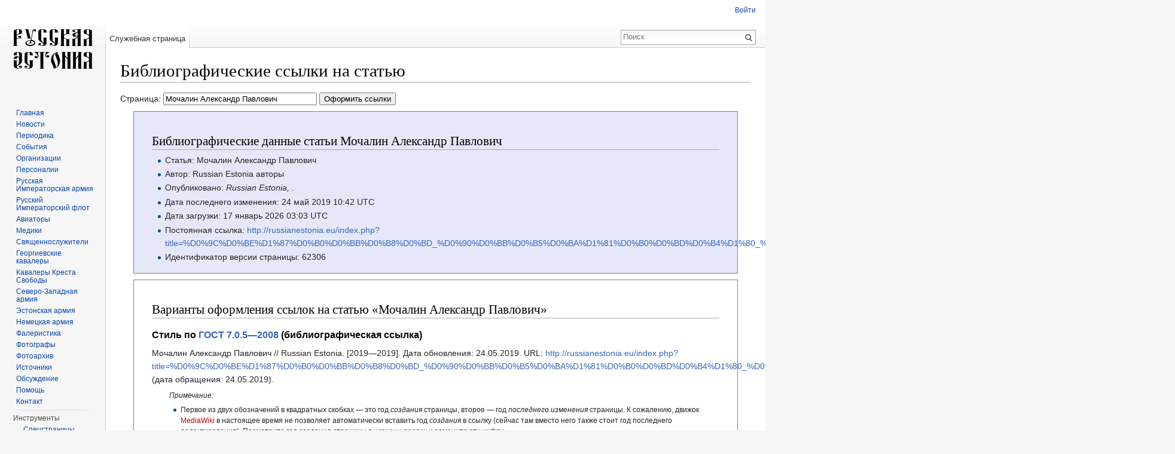

--- FILE ---
content_type: text/html; charset=UTF-8
request_url: http://russianestonia.eu/index.php?title=%D0%A1%D0%BB%D1%83%D0%B6%D0%B5%D0%B1%D0%BD%D0%B0%D1%8F:%D0%A6%D0%B8%D1%82%D0%B0%D1%82%D0%B0&page=%D0%9C%D0%BE%D1%87%D0%B0%D0%BB%D0%B8%D0%BD_%D0%90%D0%BB%D0%B5%D0%BA%D1%81%D0%B0%D0%BD%D0%B4%D1%80_%D0%9F%D0%B0%D0%B2%D0%BB%D0%BE%D0%B2%D0%B8%D1%87&id=62306
body_size: 8100
content:
<!DOCTYPE html>
<html lang="ru" dir="ltr" class="client-nojs">
<head>
<meta charset="UTF-8" />
<title>Библиографические ссылки на статью — Russian Estonia</title>
<meta name="generator" content="MediaWiki 1.25.1" />
<meta name="robots" content="noindex,nofollow" />
<link rel="shortcut icon" href="/favicon.ico" />
<link rel="search" type="application/opensearchdescription+xml" href="/opensearch_desc.php" title="Russian Estonia (ru)" />
<link rel="EditURI" type="application/rsd+xml" href="http://russianestonia.eu/api.php?action=rsd" />
<link rel="alternate" hreflang="x-default" href="/index.php?title=%D0%A1%D0%BB%D1%83%D0%B6%D0%B5%D0%B1%D0%BD%D0%B0%D1%8F:%D0%A6%D0%B8%D1%82%D0%B0%D1%82%D0%B0" />
<link rel="alternate" type="application/atom+xml" title="Russian Estonia — Atom-лента" href="/index.php?title=%D0%A1%D0%BB%D1%83%D0%B6%D0%B5%D0%B1%D0%BD%D0%B0%D1%8F:%D0%A1%D0%B2%D0%B5%D0%B6%D0%B8%D0%B5_%D0%BF%D1%80%D0%B0%D0%B2%D0%BA%D0%B8&amp;feed=atom" />
<link rel="stylesheet" href="http://russianestonia.eu/load.php?debug=false&amp;lang=ru&amp;modules=ext.citeThisPage%7Cmediawiki.legacy.commonPrint%2Cshared%7Cmediawiki.sectionAnchor%7Cmediawiki.skinning.interface%7Cmediawiki.ui.button%7Cskins.vector.styles&amp;only=styles&amp;skin=vector&amp;*" />
<link rel="stylesheet" href="/extensions/TreeAndMenu/fancytree/fancytree.css" />
<link rel="stylesheet" href="/extensions/TreeAndMenu/suckerfish/suckerfish.css" /><meta name="ResourceLoaderDynamicStyles" content="" />
<link rel="stylesheet" href="http://russianestonia.eu/load.php?debug=false&amp;lang=ru&amp;modules=site&amp;only=styles&amp;skin=vector&amp;*" />
<style>a:lang(ar),a:lang(kk-arab),a:lang(mzn),a:lang(ps),a:lang(ur){text-decoration:none}
/* cache key: d41547sd84650:resourceloader:filter:minify-css:7:e9e1b10a612bb802af7b614623f5e208 */</style>
<script src="http://russianestonia.eu/load.php?debug=false&amp;lang=ru&amp;modules=startup&amp;only=scripts&amp;skin=vector&amp;*"></script>
<script>if(window.mw){
mw.config.set({"wgCanonicalNamespace":"Special","wgCanonicalSpecialPageName":"CiteThisPage","wgNamespaceNumber":-1,"wgPageName":"Служебная:Цитата","wgTitle":"Цитата","wgCurRevisionId":0,"wgRevisionId":0,"wgArticleId":0,"wgIsArticle":false,"wgIsRedirect":false,"wgAction":"view","wgUserName":null,"wgUserGroups":["*"],"wgCategories":[],"wgBreakFrames":true,"wgPageContentLanguage":"ru","wgPageContentModel":"wikitext","wgSeparatorTransformTable":[",\t."," \t,"],"wgDigitTransformTable":["",""],"wgDefaultDateFormat":"dmy","wgMonthNames":["","январь","февраль","март","апрель","май","июнь","июль","август","сентябрь","октябрь","ноябрь","декабрь"],"wgMonthNamesShort":["","янв","фев","мар","апр","май","июн","июл","авг","сен","окт","ноя","дек"],"wgRelevantPageName":"Служебная:Цитата","wgRelevantArticleId":0,"wgIsProbablyEditable":false,"wgMediaViewerOnClick":true,"wgMediaViewerEnabledByDefault":true,"wgWikiEditorEnabledModules":{"toolbar":false,"dialogs":false,"hidesig":true,"preview":false,"publish":false},"fancytree_path":"/extensions/TreeAndMenu/fancytree"});
}</script><script>if(window.mw){
mw.loader.implement("user.options",function($,jQuery){mw.user.options.set({"variant":"ru"});});mw.loader.implement("user.tokens",function($,jQuery){mw.user.tokens.set({"editToken":"+\\","patrolToken":"+\\","watchToken":"+\\"});});
/* cache key: d41547sd84650:resourceloader:filter:minify-js:7:c38423f81cdccaf1f4c6a962da4787e1 */
}</script>
<script>if(window.mw){
mw.loader.load(["mediawiki.page.startup","mediawiki.legacy.wikibits","mediawiki.legacy.ajax","skins.vector.js"]);
}</script>
<!--[if lt IE 7]><style type="text/css">body{behavior:url("/skins/Vector/csshover.min.htc")}</style><![endif]-->
</head>
<body class="mediawiki ltr sitedir-ltr ns--1 ns-special mw-special-CiteThisPage page-Служебная_Цитата skin-vector action-view">
		<div id="mw-page-base" class="noprint"></div>
		<div id="mw-head-base" class="noprint"></div>
		<div id="content" class="mw-body" role="main">
			<a id="top"></a>

						<div class="mw-indicators">
</div>
			<h1 id="firstHeading" class="firstHeading" lang="ru">Библиографические ссылки на статью</h1>
						<div id="bodyContent" class="mw-body-content">
								<div id="contentSub"></div>
												<div id="jump-to-nav" class="mw-jump">
					Перейти к:					<a href="#mw-head">навигация</a>, 					<a href="#p-search">поиск</a>
				</div>
				<div id="mw-content-text"><form id="specialCiteThisPage" method="get" action="/index.php"><input type="hidden" value="Служебная:Цитата" name="title" /><label>Страница: <input type="text" size="30" name="page" value="Мочалин Александр Павлович" /> <input type="submit" value="Оформить ссылки" /></label></form><div class="mw-specialCiteThisPage-bibliographic">
<h2><span class="mw-headline" id=".D0.91.D0.B8.D0.B1.D0.BB.D0.B8.D0.BE.D0.B3.D1.80.D0.B0.D1.84.D0.B8.D1.87.D0.B5.D1.81.D0.BA.D0.B8.D0.B5_.D0.B4.D0.B0.D0.BD.D0.BD.D1.8B.D0.B5_.D1.81.D1.82.D0.B0.D1.82.D1.8C.D0.B8_.D0.9C.D0.BE.D1.87.D0.B0.D0.BB.D0.B8.D0.BD_.D0.90.D0.BB.D0.B5.D0.BA.D1.81.D0.B0.D0.BD.D0.B4.D1.80_.D0.9F.D0.B0.D0.B2.D0.BB.D0.BE.D0.B2.D0.B8.D1.87">Библиографические данные статьи Мочалин Александр Павлович</span></h2>
<ul><li> Статья: Мочалин Александр Павлович</li>
<li> Автор: Russian Estonia авторы</li>
<li> Опубликовано: <i>Russian Estonia, </i>.</li>
<li> Дата последнего изменения: 24 май 2019 10:42 UTC</li>
<li> Дата загрузки: 17 январь 2026 03:03 UTC</li>
<li> Постоянная ссылка: <a rel="nofollow" class="external free" href="http://russianestonia.eu/index.php?title=%D0%9C%D0%BE%D1%87%D0%B0%D0%BB%D0%B8%D0%BD_%D0%90%D0%BB%D0%B5%D0%BA%D1%81%D0%B0%D0%BD%D0%B4%D1%80_%D0%9F%D0%B0%D0%B2%D0%BB%D0%BE%D0%B2%D0%B8%D1%87&amp;oldid=62306">http://russianestonia.eu/index.php?title=%D0%9C%D0%BE%D1%87%D0%B0%D0%BB%D0%B8%D0%BD_%D0%90%D0%BB%D0%B5%D0%BA%D1%81%D0%B0%D0%BD%D0%B4%D1%80_%D0%9F%D0%B0%D0%B2%D0%BB%D0%BE%D0%B2%D0%B8%D1%87&amp;oldid=62306</a></li>
<li> Идентификатор версии страницы: 62306</li></ul>
</div>
<div class="plainlinks mw-specialCiteThisPage-styles">
<h2><span class="mw-headline" id=".D0.92.D0.B0.D1.80.D0.B8.D0.B0.D0.BD.D1.82.D1.8B_.D0.BE.D1.84.D0.BE.D1.80.D0.BC.D0.BB.D0.B5.D0.BD.D0.B8.D1.8F_.D1.81.D1.81.D1.8B.D0.BB.D0.BE.D0.BA_.D0.BD.D0.B0_.D1.81.D1.82.D0.B0.D1.82.D1.8C.D1.8E_.C2.AB.D0.9C.D0.BE.D1.87.D0.B0.D0.BB.D0.B8.D0.BD_.D0.90.D0.BB.D0.B5.D0.BA.D1.81.D0.B0.D0.BD.D0.B4.D1.80_.D0.9F.D0.B0.D0.B2.D0.BB.D0.BE.D0.B2.D0.B8.D1.87.C2.BB">Варианты оформления ссылок на статью «Мочалин Александр Павлович»</span></h2>
<h3><span class="mw-headline" id=".D0.A1.D1.82.D0.B8.D0.BB.D1.8C_.D0.BF.D0.BE_.D0.93.D0.9E.D0.A1.D0.A2_7.0.5.E2.80.942008_.28.D0.B1.D0.B8.D0.B1.D0.BB.D0.B8.D0.BE.D0.B3.D1.80.D0.B0.D1.84.D0.B8.D1.87.D0.B5.D1.81.D0.BA.D0.B0.D1.8F_.D1.81.D1.81.D1.8B.D0.BB.D0.BA.D0.B0.29">Стиль по <a rel="nofollow" class="external text" href="http://protect.gost.ru/document.aspx?control=7&amp;id=173511">ГОСТ 7.0.5—2008</a> (библиографическая ссылка)</span></h3>
<p>Мочалин Александр Павлович // Russian Estonia. [2019—2019]. Дата обновления: 24.05.2019. URL: <a rel="nofollow" class="external free" href="http://russianestonia.eu/index.php?title=%D0%9C%D0%BE%D1%87%D0%B0%D0%BB%D0%B8%D0%BD_%D0%90%D0%BB%D0%B5%D0%BA%D1%81%D0%B0%D0%BD%D0%B4%D1%80_%D0%9F%D0%B0%D0%B2%D0%BB%D0%BE%D0%B2%D0%B8%D1%87&amp;oldid=62306">http://russianestonia.eu/index.php?title=%D0%9C%D0%BE%D1%87%D0%B0%D0%BB%D0%B8%D0%BD_%D0%90%D0%BB%D0%B5%D0%BA%D1%81%D0%B0%D0%BD%D0%B4%D1%80_%D0%9F%D0%B0%D0%B2%D0%BB%D0%BE%D0%B2%D0%B8%D1%87&amp;oldid=62306</a> (дата обращения: 24.05.2019).
</p>
<div style="font-size:smaller; padding-left:2.5em">
<p><i>Примечание:</i>
</p>
<ul><li> Первое из двух обозначений в квадратных скобках — это год <i>создания</i> страницы, второе — год <i>последнего изменения</i> страницы. К сожалению, движок <a href="/index.php?title=MediaWiki&amp;action=edit&amp;redlink=1" class="new" title="MediaWiki (страница не существует)">MediaWiki</a> в настоящее время не позволяет автоматически вставить год <i>создания</i> в ссылку (сейчас там вместо него также стоит год последнего редактирования). Посмотрите год создания страницы в <a rel="nofollow" class="external text" href="http://russianestonia.eu/index.php?title=%D0%9C%D0%BE%D1%87%D0%B0%D0%BB%D0%B8%D0%BD_%D0%90%D0%BB%D0%B5%D0%BA%D1%81%D0%B0%D0%BD%D0%B4%D1%80_%D0%9F%D0%B0%D0%B2%D0%BB%D0%BE%D0%B2%D0%B8%D1%87&amp;action=history">истории правок</a> и замените эту цифру.</li>
<li> <i>Дата обращения</i> в формате ДД.ММ.ГГГГ должна быть сегодняшней. К сожалению, движок MediaWiki из-за кэширования ошибочно показывает не текущую дату, а дату последнего изменения страницы.</li></ul>
</div>
</div>
<h3><span class="mw-headline" id=".D0.A1.D1.82.D0.B8.D0.BB.D1.8C_.D0.BF.D0.BE_.D0.93.D0.9E.D0.A1.D0.A2_7.1.E2.80.942003_.D0.B8_.D0.93.D0.9E.D0.A1.D0.A2_7.82.E2.80.942001_.28.D1.81.D0.BE.D0.BA.D1.80.D0.B0.D1.89.D1.91.D0.BD.D0.BD.D0.B0.D1.8F_.D0.B1.D0.B8.D0.B1.D0.BB.D0.B8.D0.BE.D0.B3.D1.80.D0.B0.D1.84.D0.B8.D1.87.D0.B5.D1.81.D0.BA.D0.B0.D1.8F_.D0.B7.D0.B0.D0.BF.D0.B8.D1.81.D1.8C.29">Стиль по <a href="/index.php?title=%D0%93%D0%9E%D0%A1%D0%A2_7.1&amp;action=edit&amp;redlink=1" class="new" title="ГОСТ 7.1 (страница не существует)">ГОСТ 7.1—2003</a> и <a href="/index.php?title=%D0%93%D0%9E%D0%A1%D0%A2_7.82&amp;action=edit&amp;redlink=1" class="new" title="ГОСТ 7.82 (страница не существует)">ГОСТ 7.82—2001</a> (сокращённая библиографическая запись)</span></h3>
<p>Мочалин Александр Павлович [Электронный ресурс]&#160;: Материал из Russian Estonia&#160;: Версия 62306, сохранённая в  10:42 UTC 24 мая 2019 / Авторы Википедии // Russian Estonia, . — Электрон. дан. — Сан-Франциско: Фонд Викимедиа, 2019. — Режим доступа: <a rel="nofollow" class="external free" href="http://russianestonia.eu/index.php?title=%D0%9C%D0%BE%D1%87%D0%B0%D0%BB%D0%B8%D0%BD_%D0%90%D0%BB%D0%B5%D0%BA%D1%81%D0%B0%D0%BD%D0%B4%D1%80_%D0%9F%D0%B0%D0%B2%D0%BB%D0%BE%D0%B2%D0%B8%D1%87&amp;oldid=62306">http://russianestonia.eu/index.php?title=%D0%9C%D0%BE%D1%87%D0%B0%D0%BB%D0%B8%D0%BD_%D0%90%D0%BB%D0%B5%D0%BA%D1%81%D0%B0%D0%BD%D0%B4%D1%80_%D0%9F%D0%B0%D0%B2%D0%BB%D0%BE%D0%B2%D0%B8%D1%87&amp;oldid=62306</a>
</p>
<h3><span class="mw-headline" id=".D0.A1.D1.82.D0.B8.D0.BB.D1.8C_APA"><a href="/index.php?title=APA_style&amp;action=edit&amp;redlink=1" class="new" title="APA style (страница не существует)">Стиль APA</a></span></h3>
<p>Мочалин Александр Павлович. (2019, май 24). <i>Russian Estonia, </i>. Retrieved 03:03, январь 17, 2026 from <a rel="nofollow" class="external free" href="http://russianestonia.eu/index.php?title=%D0%9C%D0%BE%D1%87%D0%B0%D0%BB%D0%B8%D0%BD_%D0%90%D0%BB%D0%B5%D0%BA%D1%81%D0%B0%D0%BD%D0%B4%D1%80_%D0%9F%D0%B0%D0%B2%D0%BB%D0%BE%D0%B2%D0%B8%D1%87&amp;oldid=62306">http://russianestonia.eu/index.php?title=%D0%9C%D0%BE%D1%87%D0%B0%D0%BB%D0%B8%D0%BD_%D0%90%D0%BB%D0%B5%D0%BA%D1%81%D0%B0%D0%BD%D0%B4%D1%80_%D0%9F%D0%B0%D0%B2%D0%BB%D0%BE%D0%B2%D0%B8%D1%87&amp;oldid=62306</a>.
</p>
<h3><span class="mw-headline" id=".D0.A1.D1.82.D0.B8.D0.BB.D1.8C_MLA"><a href="/index.php?title=The_MLA_style_manual&amp;action=edit&amp;redlink=1" class="new" title="The MLA style manual (страница не существует)">Стиль MLA</a></span></h3>
<p>"Мочалин Александр Павлович." <i>Russian Estonia, </i>. 24 май 2019, 10:42 UTC. 17 янв 2026, 03:03 &lt;<a rel="nofollow" class="external free" href="http://russianestonia.eu/index.php?title=%D0%9C%D0%BE%D1%87%D0%B0%D0%BB%D0%B8%D0%BD_%D0%90%D0%BB%D0%B5%D0%BA%D1%81%D0%B0%D0%BD%D0%B4%D1%80_%D0%9F%D0%B0%D0%B2%D0%BB%D0%BE%D0%B2%D0%B8%D1%87&amp;oldid=62306">http://russianestonia.eu/index.php?title=%D0%9C%D0%BE%D1%87%D0%B0%D0%BB%D0%B8%D0%BD_%D0%90%D0%BB%D0%B5%D0%BA%D1%81%D0%B0%D0%BD%D0%B4%D1%80_%D0%9F%D0%B0%D0%B2%D0%BB%D0%BE%D0%B2%D0%B8%D1%87&amp;oldid=62306</a>&gt;.
</p>
<h3><span class="mw-headline" id=".D0.A1.D1.82.D0.B8.D0.BB.D1.8C_MHRA"><a href="/index.php?title=MHRA_Style_Guide&amp;action=edit&amp;redlink=1" class="new" title="MHRA Style Guide (страница не существует)">Стиль MHRA</a></span></h3>
<p>Russian Estonia contributors, 'Мочалин Александр Павлович',  <i>Russian Estonia, ,</i> 24 май 2019, 10:42 UTC, &lt;<a rel="nofollow" class="external free" href="http://russianestonia.eu/index.php?title=%D0%9C%D0%BE%D1%87%D0%B0%D0%BB%D0%B8%D0%BD_%D0%90%D0%BB%D0%B5%D0%BA%D1%81%D0%B0%D0%BD%D0%B4%D1%80_%D0%9F%D0%B0%D0%B2%D0%BB%D0%BE%D0%B2%D0%B8%D1%87&amp;oldid=62306">http://russianestonia.eu/index.php?title=%D0%9C%D0%BE%D1%87%D0%B0%D0%BB%D0%B8%D0%BD_%D0%90%D0%BB%D0%B5%D0%BA%D1%81%D0%B0%D0%BD%D0%B4%D1%80_%D0%9F%D0%B0%D0%B2%D0%BB%D0%BE%D0%B2%D0%B8%D1%87&amp;oldid=62306</a>&gt; [accessed 17 январь 2026]
</p>
<h3><span class="mw-headline" id=".D0.A7.D0.B8.D0.BA.D0.B0.D0.B3.D1.81.D0.BA.D0.B8.D0.B9_.D1.81.D1.82.D0.B8.D0.BB.D1.8C"><a href="/index.php?title=The_Chicago_Manual_of_Style&amp;action=edit&amp;redlink=1" class="new" title="The Chicago Manual of Style (страница не существует)">Чикагский стиль</a></span></h3>
<p>Russian Estonia contributors, "Мочалин Александр Павлович,"  <i>Russian Estonia, ,</i> <a rel="nofollow" class="external free" href="http://russianestonia.eu/index.php?title=%D0%9C%D0%BE%D1%87%D0%B0%D0%BB%D0%B8%D0%BD_%D0%90%D0%BB%D0%B5%D0%BA%D1%81%D0%B0%D0%BD%D0%B4%D1%80_%D0%9F%D0%B0%D0%B2%D0%BB%D0%BE%D0%B2%D0%B8%D1%87&amp;oldid=62306">http://russianestonia.eu/index.php?title=%D0%9C%D0%BE%D1%87%D0%B0%D0%BB%D0%B8%D0%BD_%D0%90%D0%BB%D0%B5%D0%BA%D1%81%D0%B0%D0%BD%D0%B4%D1%80_%D0%9F%D0%B0%D0%B2%D0%BB%D0%BE%D0%B2%D0%B8%D1%87&amp;oldid=62306</a> (accessed январь 17, 2026).
</p>
<h3><span class="mw-headline" id=".D0.A1.D1.82.D0.B8.D0.BB.D1.8C_CBE.2FCSE"><a href="/index.php?title=Council_of_Science_Editors&amp;action=edit&amp;redlink=1" class="new" title="Council of Science Editors (страница не существует)">Стиль CBE/CSE</a></span></h3>
<p>Russian Estonia contributors. Мочалин Александр Павлович [Internet].  Russian Estonia,&#160;;  2019 май 24,   10:42 UTC [cited 2026 янв 17].  Available from: 
<a rel="nofollow" class="external free" href="http://russianestonia.eu/index.php?title=%D0%9C%D0%BE%D1%87%D0%B0%D0%BB%D0%B8%D0%BD_%D0%90%D0%BB%D0%B5%D0%BA%D1%81%D0%B0%D0%BD%D0%B4%D1%80_%D0%9F%D0%B0%D0%B2%D0%BB%D0%BE%D0%B2%D0%B8%D1%87&amp;oldid=62306">http://russianestonia.eu/index.php?title=%D0%9C%D0%BE%D1%87%D0%B0%D0%BB%D0%B8%D0%BD_%D0%90%D0%BB%D0%B5%D0%BA%D1%81%D0%B0%D0%BD%D0%B4%D1%80_%D0%9F%D0%B0%D0%B2%D0%BB%D0%BE%D0%B2%D0%B8%D1%87&amp;oldid=62306</a>.
</p>
<h3><span class="mw-headline" id="Bluebook_style"><a href="/index.php?title=Bluebook&amp;action=edit&amp;redlink=1" class="new" title="Bluebook (страница не существует)">Bluebook style</a></span></h3>
<p>Мочалин Александр Павлович, <a rel="nofollow" class="external free" href="http://russianestonia.eu/index.php?title=%D0%9C%D0%BE%D1%87%D0%B0%D0%BB%D0%B8%D0%BD_%D0%90%D0%BB%D0%B5%D0%BA%D1%81%D0%B0%D0%BD%D0%B4%D1%80_%D0%9F%D0%B0%D0%B2%D0%BB%D0%BE%D0%B2%D0%B8%D1%87&amp;oldid=62306">http://russianestonia.eu/index.php?title=%D0%9C%D0%BE%D1%87%D0%B0%D0%BB%D0%B8%D0%BD_%D0%90%D0%BB%D0%B5%D0%BA%D1%81%D0%B0%D0%BD%D0%B4%D1%80_%D0%9F%D0%B0%D0%B2%D0%BB%D0%BE%D0%B2%D0%B8%D1%87&amp;oldid=62306</a> (last visited   январь 17, 2026).
</p>
<h3><span class="mw-headline" id=".D0.97.D0.B0.D0.BF.D0.B8.D1.81.D1.8C_.D0.B2_BibTeX">Запись в <a href="/index.php?title=BibTeX&amp;action=edit&amp;redlink=1" class="new" title="BibTeX (страница не существует)">BibTeX</a></span></h3>
<pre> @misc{ wiki:xxx,
   author = "Russian Estonia",
   title = "Мочалин Александр Павлович --- Russian Estonia{,} ",
   year = "2019",
   url = "<a rel="nofollow" class="external free" href="http://russianestonia.eu/index.php?title=%D0%9C%D0%BE%D1%87%D0%B0%D0%BB%D0%B8%D0%BD_%D0%90%D0%BB%D0%B5%D0%BA%D1%81%D0%B0%D0%BD%D0%B4%D1%80_%D0%9F%D0%B0%D0%B2%D0%BB%D0%BE%D0%B2%D0%B8%D1%87&amp;oldid=62306">http://russianestonia.eu/index.php?title=%D0%9C%D0%BE%D1%87%D0%B0%D0%BB%D0%B8%D0%BD_%D0%90%D0%BB%D0%B5%D0%BA%D1%81%D0%B0%D0%BD%D0%B4%D1%80_%D0%9F%D0%B0%D0%B2%D0%BB%D0%BE%D0%B2%D0%B8%D1%87&amp;oldid=62306</a>",
   note = "[Online; accessed 17-январь-2026]"
 }
</pre>
<p>При использовании <a href="/index.php?title=LaTeX&amp;action=edit&amp;redlink=1" class="new" title="LaTeX (страница не существует)">LaTeX</a>-пакета url для более наглядного представления веб-адресов (<code>\usepackage{url}</code> в преамбуле), вероятно, лучше будет указать:
</p>
<pre> @misc{ wiki:xxx,
   author = "Russian Estonia",
   title = "Мочалин Александр Павлович --- Russian Estonia{,} ",
   year = "2019",
   url = "<b>\url{</b><a rel="nofollow" class="external free" href="http://russianestonia.eu/index.php?title=%D0%9C%D0%BE%D1%87%D0%B0%D0%BB%D0%B8%D0%BD_%D0%90%D0%BB%D0%B5%D0%BA%D1%81%D0%B0%D0%BD%D0%B4%D1%80_%D0%9F%D0%B0%D0%B2%D0%BB%D0%BE%D0%B2%D0%B8%D1%87&amp;oldid=62306">http://russianestonia.eu/index.php?title=%D0%9C%D0%BE%D1%87%D0%B0%D0%BB%D0%B8%D0%BD_%D0%90%D0%BB%D0%B5%D0%BA%D1%81%D0%B0%D0%BD%D0%B4%D1%80_%D0%9F%D0%B0%D0%B2%D0%BB%D0%BE%D0%B2%D0%B8%D1%87&amp;oldid=62306</a><b>}</b>",
   note = "[Online; accessed 17-январь-2026]"
 }
</pre>
<p>&lt;/div&gt; 
</p></div>									<div class="printfooter">
						Источник — «<a dir="ltr" href="http://russianestonia.eu/index.php?title=Служебная:Цитата">http://russianestonia.eu/index.php?title=Служебная:Цитата</a>»					</div>
													<div id='catlinks' class='catlinks catlinks-allhidden'></div>												<div class="visualClear"></div>
							</div>
		</div>
		<div id="mw-navigation">
			<h2>Навигация</h2>

			<div id="mw-head">
									<div id="p-personal" role="navigation" class="" aria-labelledby="p-personal-label">
						<h3 id="p-personal-label">Персональные инструменты</h3>
						<ul>
							<li id="pt-login"><a href="/index.php?title=%D0%A1%D0%BB%D1%83%D0%B6%D0%B5%D0%B1%D0%BD%D0%B0%D1%8F:%D0%92%D1%85%D0%BE%D0%B4&amp;returnto=%D0%A1%D0%BB%D1%83%D0%B6%D0%B5%D0%B1%D0%BD%D0%B0%D1%8F%3A%D0%A6%D0%B8%D1%82%D0%B0%D1%82%D0%B0&amp;returntoquery=page%3D%25D0%259C%25D0%25BE%25D1%2587%25D0%25B0%25D0%25BB%25D0%25B8%25D0%25BD_%25D0%2590%25D0%25BB%25D0%25B5%25D0%25BA%25D1%2581%25D0%25B0%25D0%25BD%25D0%25B4%25D1%2580_%25D0%259F%25D0%25B0%25D0%25B2%25D0%25BB%25D0%25BE%25D0%25B2%25D0%25B8%25D1%2587%26id%3D62306" title="Здесь можно зарегистрироваться в системе, но это необязательно. [o]" accesskey="o">Войти</a></li>						</ul>
					</div>
									<div id="left-navigation">
										<div id="p-namespaces" role="navigation" class="vectorTabs" aria-labelledby="p-namespaces-label">
						<h3 id="p-namespaces-label">Пространства имён</h3>
						<ul>
															<li  id="ca-nstab-special" class="selected"><span><a href="/index.php?title=%D0%A1%D0%BB%D1%83%D0%B6%D0%B5%D0%B1%D0%BD%D0%B0%D1%8F:%D0%A6%D0%B8%D1%82%D0%B0%D1%82%D0%B0&amp;page=%D0%9C%D0%BE%D1%87%D0%B0%D0%BB%D0%B8%D0%BD_%D0%90%D0%BB%D0%B5%D0%BA%D1%81%D0%B0%D0%BD%D0%B4%D1%80_%D0%9F%D0%B0%D0%B2%D0%BB%D0%BE%D0%B2%D0%B8%D1%87&amp;id=62306"  title="Это служебная страница, она недоступна для редактирования">Служебная страница</a></span></li>
													</ul>
					</div>
										<div id="p-variants" role="navigation" class="vectorMenu emptyPortlet" aria-labelledby="p-variants-label">
												<h3 id="p-variants-label"><span>Варианты</span><a href="#"></a></h3>

						<div class="menu">
							<ul>
															</ul>
						</div>
					</div>
									</div>
				<div id="right-navigation">
										<div id="p-views" role="navigation" class="vectorTabs emptyPortlet" aria-labelledby="p-views-label">
						<h3 id="p-views-label">Просмотры</h3>
						<ul>
													</ul>
					</div>
										<div id="p-cactions" role="navigation" class="vectorMenu emptyPortlet" aria-labelledby="p-cactions-label">
						<h3 id="p-cactions-label"><span>Ещё</span><a href="#"></a></h3>

						<div class="menu">
							<ul>
															</ul>
						</div>
					</div>
										<div id="p-search" role="search">
						<h3>
							<label for="searchInput">Поиск</label>
						</h3>

						<form action="/index.php" id="searchform">
														<div id="simpleSearch">
															<input type="search" name="search" placeholder="Поиск" title="Искать в Russian Estonia [f]" accesskey="f" id="searchInput" /><input type="hidden" value="Служебная:Поиск" name="title" /><input type="submit" name="fulltext" value="Найти" title="Найти страницы, содержащие указанный текст" id="mw-searchButton" class="searchButton mw-fallbackSearchButton" /><input type="submit" name="go" value="Перейти" title="Перейти к странице, имеющей в точности такое название" id="searchButton" class="searchButton" />								</div>
						</form>
					</div>
									</div>
			</div>
			<div id="mw-panel">
				<div id="p-logo" role="banner"><a class="mw-wiki-logo" href="/index.php?title=%D0%97%D0%B0%D0%B3%D0%BB%D0%B0%D0%B2%D0%BD%D0%B0%D1%8F_%D1%81%D1%82%D1%80%D0%B0%D0%BD%D0%B8%D1%86%D0%B0"  title="Перейти на заглавную страницу"></a></div>
						<div class="portal" role="navigation" id='p-.D0.BD.D0.B0.D0.B2.D0.B8.D0.B3.D0.B0.D1.86.D0.B8.D1.8F' aria-labelledby='p-.D0.BD.D0.B0.D0.B2.D0.B8.D0.B3.D0.B0.D1.86.D0.B8.D1.8F-label'>
			<h3 id='p-.D0.BD.D0.B0.D0.B2.D0.B8.D0.B3.D0.B0.D1.86.D0.B8.D1.8F-label'>навигация</h3>

			<div class="body">
									<ul>
													<li id="n-.D0.93.D0.BB.D0.B0.D0.B2.D0.BD.D0.B0.D1.8F"><a href="/index.php?title=%D0%97%D0%B0%D0%B3%D0%BB%D0%B0%D0%B2%D0%BD%D0%B0%D1%8F_%D1%81%D1%82%D1%80%D0%B0%D0%BD%D0%B8%D1%86%D0%B0">Главная</a></li>
													<li id="n-.D0.9D.D0.BE.D0.B2.D0.BE.D1.81.D1.82.D0.B8"><a href="http://russianestonia.eu/index.php?title=%D0%9A%D0%B0%D1%82%D0%B5%D0%B3%D0%BE%D1%80%D0%B8%D1%8F:%D0%9D%D0%BE%D0%B2%D0%BE%D1%81%D1%82%D0%B8" rel="nofollow">Новости</a></li>
													<li id="n-.D0.9F.D0.B5.D1.80.D0.B8.D0.BE.D0.B4.D0.B8.D0.BA.D0.B0"><a href="http://russianestonia.eu/index.php?title=Категория:Периодика" rel="nofollow">Периодика</a></li>
													<li id="n-.D0.A1.D0.BE.D0.B1.D1.8B.D1.82.D0.B8.D1.8F"><a href="http://russianestonia.eu/index.php?title=%D0%9A%D0%B0%D1%82%D0%B5%D0%B3%D0%BE%D1%80%D0%B8%D1%8F:%D0%A1%D0%BE%D0%B1%D1%8B%D1%82%D0%B8%D1%8F" rel="nofollow">События</a></li>
													<li id="n-.D0.9E.D1.80.D0.B3.D0.B0.D0.BD.D0.B8.D0.B7.D0.B0.D1.86.D0.B8.D0.B8"><a href="http://russianestonia.eu/index.php?title=%D0%9A%D0%B0%D1%82%D0%B5%D0%B3%D0%BE%D1%80%D0%B8%D1%8F:%D0%9E%D1%80%D0%B3%D0%B0%D0%BD%D0%B8%D0%B7%D0%B0%D1%86%D0%B8%D0%B8" rel="nofollow">Организации</a></li>
													<li id="n-.D0.9F.D0.B5.D1.80.D1.81.D0.BE.D0.BD.D0.B0.D0.BB.D0.B8.D0.B8"><a href="http://russianestonia.eu/index.php?title=%D0%9A%D0%B0%D1%82%D0%B5%D0%B3%D0%BE%D1%80%D0%B8%D1%8F:%D0%9F%D0%B5%D1%80%D1%81%D0%BE%D0%BD%D0%B0%D0%BB%D0%B8%D0%B8" rel="nofollow">Персоналии</a></li>
													<li id="n-.D0.A0.D1.83.D1.81.D1.81.D0.BA.D0.B0.D1.8F-.D0.98.D0.BC.D0.BF.D0.B5.D1.80.D0.B0.D1.82.D0.BE.D1.80.D1.81.D0.BA.D0.B0.D1.8F-.D0.B0.D1.80.D0.BC.D0.B8.D1.8F"><a href="http://russianestonia.eu/index.php?title=%D0%9A%D0%B0%D1%82%D0%B5%D0%B3%D0%BE%D1%80%D0%B8%D1%8F:%D0%A0%D1%83%D1%81%D1%81%D0%BA%D0%B0%D1%8F_%D0%98%D0%BC%D0%BF%D0%B5%D1%80%D0%B0%D1%82%D0%BE%D1%80%D1%81%D0%BA%D0%B0%D1%8F_%D0%B0%D1%80%D0%BC%D0%B8%D1%8F" rel="nofollow">Русская Императорская армия</a></li>
													<li id="n-.D0.A0.D1.83.D1.81.D1.81.D0.BA.D0.B8.D0.B9-.D0.98.D0.BC.D0.BF.D0.B5.D1.80.D0.B0.D1.82.D0.BE.D1.80.D1.81.D0.BA.D0.B8.D0.B9-.D1.84.D0.BB.D0.BE.D1.82"><a href="http://russianestonia.eu/index.php?title=%D0%9A%D0%B0%D1%82%D0%B5%D0%B3%D0%BE%D1%80%D0%B8%D1%8F:%D0%A0%D1%83%D1%81%D1%81%D0%BA%D0%B8%D0%B9_%D0%98%D0%BC%D0%BF%D0%B5%D1%80%D0%B0%D1%82%D0%BE%D1%80%D1%81%D0%BA%D0%B8%D0%B9_%D1%84%D0%BB%D0%BE%D1%82" rel="nofollow">Русский Императорский флот</a></li>
													<li id="n-.D0.90.D0.B2.D0.B8.D0.B0.D1.82.D0.BE.D1.80.D1.8B"><a href="http://russianestonia.eu/index.php?title=%D0%9A%D0%B0%D1%82%D0%B5%D0%B3%D0%BE%D1%80%D0%B8%D1%8F:%D0%90%D0%B2%D0%B8%D0%B0%D1%82%D0%BE%D1%80%D1%8B" rel="nofollow">Авиаторы</a></li>
													<li id="n-.D0.9C.D0.B5.D0.B4.D0.B8.D0.BA.D0.B8"><a href="http://russianestonia.eu/index.php?title=%D0%9A%D0%B0%D1%82%D0%B5%D0%B3%D0%BE%D1%80%D0%B8%D1%8F:%D0%9C%D0%B5%D0%B4%D0%B8%D0%BA%D0%B8" rel="nofollow">Медики</a></li>
													<li id="n-.D0.A1.D0.B2.D1.8F.D1.89.D0.B5.D0.BD.D0.BD.D0.BE.D1.81.D0.BB.D1.83.D0.B6.D0.B8.D1.82.D0.B5.D0.BB.D0.B8"><a href="http://russianestonia.eu/index.php?title=%D0%9A%D0%B0%D1%82%D0%B5%D0%B3%D0%BE%D1%80%D0%B8%D1%8F:%D0%A1%D0%B2%D1%8F%D1%89%D0%B5%D0%BD%D0%BD%D0%BE%D1%81%D0%BB%D1%83%D0%B6%D0%B8%D1%82%D0%B5%D0%BB%D0%B8" rel="nofollow">Священнослужители</a></li>
													<li id="n-.D0.93.D0.B5.D0.BE.D1.80.D0.B3.D0.B8.D0.B5.D0.B2.D1.81.D0.BA.D0.B8.D0.B5-.D0.BA.D0.B0.D0.B2.D0.B0.D0.BB.D0.B5.D1.80.D1.8B"><a href="http://russianestonia.eu/index.php?title=%D0%9A%D0%B0%D1%82%D0%B5%D0%B3%D0%BE%D1%80%D0%B8%D1%8F:%D0%93%D0%B5%D0%BE%D1%80%D0%B3%D0%B8%D0%B5%D0%B2%D1%81%D0%BA%D0%B8%D0%B5_%D0%BA%D0%B0%D0%B2%D0%B0%D0%BB%D0%B5%D1%80%D1%8B" rel="nofollow">Георгиевские кавалеры</a></li>
													<li id="n-.D0.9A.D0.B0.D0.B2.D0.B0.D0.BB.D0.B5.D1.80.D1.8B-.D0.9A.D1.80.D0.B5.D1.81.D1.82.D0.B0-.D0.A1.D0.B2.D0.BE.D0.B1.D0.BE.D0.B4.D1.8B"><a href="http://russianestonia.eu/index.php?title=%D0%9A%D0%B0%D1%82%D0%B5%D0%B3%D0%BE%D1%80%D0%B8%D1%8F:%D0%9A%D0%B0%D0%B2%D0%B0%D0%BB%D0%B5%D1%80%D1%8B_%D0%9A%D1%80%D0%B5%D1%81%D1%82%D0%B0_%D0%A1%D0%B2%D0%BE%D0%B1%D0%BE%D0%B4%D1%8B" rel="nofollow">Кавалеры Креста Свободы</a></li>
													<li id="n-.D0.A1.D0.B5.D0.B2.D0.B5.D1.80.D0.BE-.D0.97.D0.B0.D0.BF.D0.B0.D0.B4.D0.BD.D0.B0.D1.8F-.D0.B0.D1.80.D0.BC.D0.B8.D1.8F"><a href="http://russianestonia.eu/index.php?title=%D0%9A%D0%B0%D1%82%D0%B5%D0%B3%D0%BE%D1%80%D0%B8%D1%8F:%D0%A1%D0%B5%D0%B2%D0%B5%D1%80%D0%BE-%D0%97%D0%B0%D0%BF%D0%B0%D0%B4%D0%BD%D0%B0%D1%8F_%D0%B0%D1%80%D0%BC%D0%B8%D1%8F" rel="nofollow">Северо-Западная армия</a></li>
													<li id="n-.D0.AD.D1.81.D1.82.D0.BE.D0.BD.D1.81.D0.BA.D0.B0.D1.8F-.D0.B0.D1.80.D0.BC.D0.B8.D1.8F"><a href="http://russianestonia.eu/index.php?title=%D0%9A%D0%B0%D1%82%D0%B5%D0%B3%D0%BE%D1%80%D0%B8%D1%8F:%D0%AD%D1%81%D1%82%D0%BE%D0%BD%D1%81%D0%BA%D0%B0%D1%8F_%D0%B0%D1%80%D0%BC%D0%B8%D1%8F" rel="nofollow">Эстонская армия</a></li>
													<li id="n-.D0.9D.D0.B5.D0.BC.D0.B5.D1.86.D0.BA.D0.B0.D1.8F-.D0.B0.D1.80.D0.BC.D0.B8.D1.8F"><a href="http://russianestonia.eu/index.php?title=%D0%9A%D0%B0%D1%82%D0%B5%D0%B3%D0%BE%D1%80%D0%B8%D1%8F:%D0%9D%D0%B5%D0%BC%D0%B5%D1%86%D0%BA%D0%B0%D1%8F_%D0%B0%D1%80%D0%BC%D0%B8%D1%8F" rel="nofollow">Немецкая армия</a></li>
													<li id="n-.D0.A4.D0.B0.D0.BB.D0.B5.D1.80.D0.B8.D1.81.D1.82.D0.B8.D0.BA.D0.B0"><a href="http://russianestonia.eu/index.php?title=%D0%9A%D0%B0%D1%82%D0%B5%D0%B3%D0%BE%D1%80%D0%B8%D1%8F:%D0%A4%D0%B0%D0%BB%D0%B5%D1%80%D0%B8%D1%81%D1%82%D0%B8%D0%BA%D0%B0" rel="nofollow">Фалеристика</a></li>
													<li id="n-.D0.A4.D0.BE.D1.82.D0.BE.D0.B3.D1.80.D0.B0.D1.84.D1.8B"><a href="http://russianestonia.eu/index.php?title=%D0%9A%D0%B0%D1%82%D0%B5%D0%B3%D0%BE%D1%80%D0%B8%D1%8F:%D0%A4%D0%BE%D1%82%D0%BE%D0%B3%D1%80%D0%B0%D1%84%D1%8B" rel="nofollow">Фотографы</a></li>
													<li id="n-.D0.A4.D0.BE.D1.82.D0.BE.D0.B0.D1.80.D1.85.D0.B8.D0.B2"><a href="http://russianestonia.eu/index.php?title=%D0%9A%D0%B0%D1%82%D0%B5%D0%B3%D0%BE%D1%80%D0%B8%D1%8F:%D0%A4%D0%BE%D1%82%D0%BE%D0%B0%D1%80%D1%85%D0%B8%D0%B2" rel="nofollow">Фотоархив</a></li>
													<li id="n-.D0.98.D1.81.D1.82.D0.BE.D1.87.D0.BD.D0.B8.D0.BA.D0.B8"><a href="http://russianestonia.eu/index.php?title=%D0%9A%D0%B0%D1%82%D0%B5%D0%B3%D0%BE%D1%80%D0%B8%D1%8F:%D0%98%D1%81%D1%82%D0%BE%D1%87%D0%BD%D0%B8%D0%BA%D0%B8" rel="nofollow">Источники</a></li>
													<li id="n-.D0.9E.D0.B1.D1.81.D1.83.D0.B6.D0.B4.D0.B5.D0.BD.D0.B8.D0.B5"><a href="http://russianestonia.eu/index.php?title=%D0%9A%D0%B0%D1%82%D0%B5%D0%B3%D0%BE%D1%80%D0%B8%D1%8F:%D0%9E%D0%B1%D1%81%D1%83%D0%B6%D0%B4%D0%B5%D0%BD%D0%B8%D0%B5" rel="nofollow">Обсуждение</a></li>
													<li id="n-.D0.9F.D0.BE.D0.BC.D0.BE.D1.89.D1.8C"><a href="http://russianestonia.eu/index.php?title=%D0%9F%D0%BE%D0%BC%D0%BE%D1%89%D1%8C" rel="nofollow">Помощь</a></li>
													<li id="n-.D0.9A.D0.BE.D0.BD.D1.82.D0.B0.D0.BA.D1.82"><a href="http://russianestonia.eu/index.php?title=%D0%9A%D0%BE%D0%BD%D1%82%D0%B0%D0%BA%D1%82" rel="nofollow">Контакт</a></li>
											</ul>
							</div>
		</div>
			<div class="portal" role="navigation" id='p-tb' aria-labelledby='p-tb-label'>
			<h3 id='p-tb-label'>Инструменты</h3>

			<div class="body">
									<ul>
													<li id="t-specialpages"><a href="/index.php?title=%D0%A1%D0%BB%D1%83%D0%B6%D0%B5%D0%B1%D0%BD%D0%B0%D1%8F:%D0%A1%D0%BF%D0%B5%D1%86%D1%81%D1%82%D1%80%D0%B0%D0%BD%D0%B8%D1%86%D1%8B" title="Список служебных страниц [q]" accesskey="q">Спецстраницы</a></li>
													<li id="t-print"><a href="/index.php?title=%D0%A1%D0%BB%D1%83%D0%B6%D0%B5%D0%B1%D0%BD%D0%B0%D1%8F:%D0%A6%D0%B8%D1%82%D0%B0%D1%82%D0%B0&amp;page=%D0%9C%D0%BE%D1%87%D0%B0%D0%BB%D0%B8%D0%BD_%D0%90%D0%BB%D0%B5%D0%BA%D1%81%D0%B0%D0%BD%D0%B4%D1%80_%D0%9F%D0%B0%D0%B2%D0%BB%D0%BE%D0%B2%D0%B8%D1%87&amp;id=62306&amp;printable=yes" rel="alternate" title="Версия этой страницы для печати [p]" accesskey="p">Версия для печати</a></li>
											</ul>
							</div>
		</div>
				</div>
		</div>
		<div id="footer" role="contentinfo">
							<ul id="footer-places">
											<li id="footer-places-privacy"><a href="/index.php?title=Russian_Estonia:%D0%9F%D0%BE%D0%BB%D0%B8%D1%82%D0%B8%D0%BA%D0%B0_%D0%BA%D0%BE%D0%BD%D1%84%D0%B8%D0%B4%D0%B5%D0%BD%D1%86%D0%B8%D0%B0%D0%BB%D1%8C%D0%BD%D0%BE%D1%81%D1%82%D0%B8" title="Russian Estonia:Политика конфиденциальности">Политика конфиденциальности</a></li>
											<li id="footer-places-about"><a href="/index.php?title=Russian_Estonia:%D0%9E%D0%BF%D0%B8%D1%81%D0%B0%D0%BD%D0%B8%D0%B5" title="Russian Estonia:Описание">Описание Russian Estonia</a></li>
											<li id="footer-places-disclaimer"><a href="/index.php?title=Russian_Estonia:%D0%9E%D1%82%D0%BA%D0%B0%D0%B7_%D0%BE%D1%82_%D0%BE%D1%82%D0%B2%D0%B5%D1%82%D1%81%D1%82%D0%B2%D0%B5%D0%BD%D0%BD%D0%BE%D1%81%D1%82%D0%B8" title="Russian Estonia:Отказ от ответственности">Отказ от ответственности</a></li>
									</ul>
										<ul id="footer-icons" class="noprint">
											<li id="footer-poweredbyico">
															<a href="//www.mediawiki.org/"><img src="/resources/assets/poweredby_mediawiki_88x31.png" alt="Powered by MediaWiki" srcset="/resources/assets/poweredby_mediawiki_132x47.png 1.5x, /resources/assets/poweredby_mediawiki_176x62.png 2x" width="88" height="31" /></a>
													</li>
									</ul>
						<div style="clear:both"></div>
		</div>
		<script>if(window.jQuery)jQuery.ready();</script><script>if(window.mw){
mw.loader.state({"site":"loading","user":"ready","user.groups":"ready"});
}</script>
<script>if(window.mw){
mw.loader.load(["ext.fancytree","ext.suckerfish","mediawiki.user","mediawiki.hidpi","mediawiki.page.ready","mediawiki.searchSuggest"],null,true);
}</script>
<!-- Yandex.Metrika counter -->
<script type="text/javascript" >
   (function(m,e,t,r,i,k,a){m[i]=m[i]||function(){(m[i].a=m[i].a||[]).push(arguments)};
   m[i].l=1*new Date();k=e.createElement(t),a=e.getElementsByTagName(t)[0],k.async=1,k.src=r,a.parentNode.insertBefore(k,a)})
   (window, document, "script", "https://mc.yandex.ru/metrika/tag.js", "ym");

   ym(52326721, "init", {
        id:52326721,
        clickmap:true,
        trackLinks:true,
        accurateTrackBounce:true
   });
</script>
<noscript><div><img src="https://mc.yandex.ru/watch/52326721" style="position:absolute; left:-9999px;" alt="" /></div></noscript>
<!-- /Yandex.Metrika counter -->
<script>if(window.mw){
document.write("\u003Cscript src=\"http://russianestonia.eu/load.php?debug=false\u0026amp;lang=ru\u0026amp;modules=site\u0026amp;only=scripts\u0026amp;skin=vector\u0026amp;*\"\u003E\u003C/script\u003E");
}</script>
<script>if(window.mw){
mw.config.set({"wgBackendResponseTime":40});
}</script>
	</body>
</html>
<!-- Global site tag (gtag.js) - Google Analytics -->
<script async src="https://www.googletagmanager.com/gtag/js?id=UA-134207342-1"></script>
<script>
  window.dataLayer = window.dataLayer || [];
  function gtag(){dataLayer.push(arguments);}
  gtag('js', new Date());

  gtag('config', 'UA-134207342-1');
</script>
<script async src="//pagead2.googlesyndication.com/pagead/js/adsbygoogle.js"></script>
<script>
  (adsbygoogle = window.adsbygoogle || []).push({
    google_ad_client: "ca-pub-9907776658353988",
    enable_page_level_ads: true
  });
</script>
<!-- Yandex.RTB R-A-349355-1 -->


--- FILE ---
content_type: text/html; charset=utf-8
request_url: https://www.google.com/recaptcha/api2/aframe
body_size: 267
content:
<!DOCTYPE HTML><html><head><meta http-equiv="content-type" content="text/html; charset=UTF-8"></head><body><script nonce="r-IVnom-X0PVuqEzVknt_Q">/** Anti-fraud and anti-abuse applications only. See google.com/recaptcha */ try{var clients={'sodar':'https://pagead2.googlesyndication.com/pagead/sodar?'};window.addEventListener("message",function(a){try{if(a.source===window.parent){var b=JSON.parse(a.data);var c=clients[b['id']];if(c){var d=document.createElement('img');d.src=c+b['params']+'&rc='+(localStorage.getItem("rc::a")?sessionStorage.getItem("rc::b"):"");window.document.body.appendChild(d);sessionStorage.setItem("rc::e",parseInt(sessionStorage.getItem("rc::e")||0)+1);localStorage.setItem("rc::h",'1768618996842');}}}catch(b){}});window.parent.postMessage("_grecaptcha_ready", "*");}catch(b){}</script></body></html>